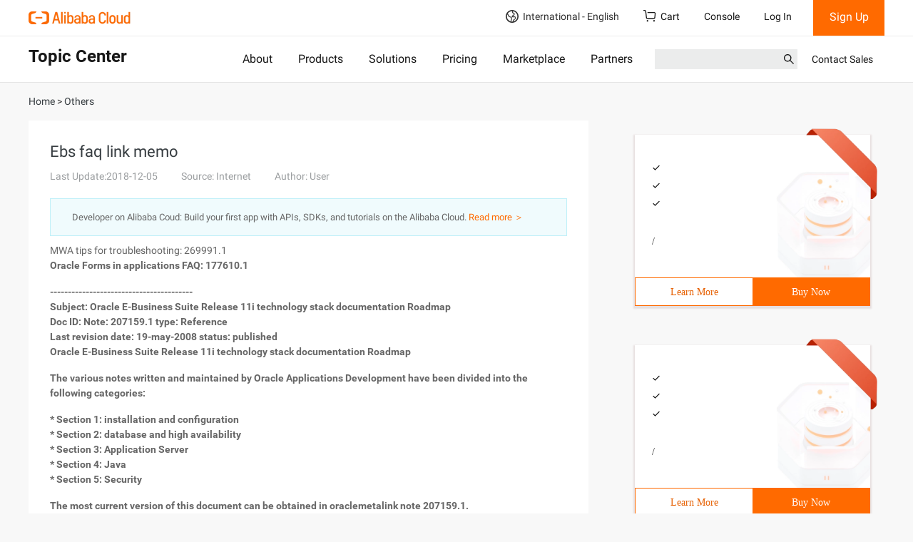

--- FILE ---
content_type: text/html;charset=UTF-8
request_url: https://topic.alibabacloud.com/a/ebs-faq-link-memo_8_8_31978973.html
body_size: 17318
content:
<!DOCTYPE html>
<html lang="en">
<head>
    <meta charset="utf-8">
                <title>Ebs faq link memo</title>
                        <meta name="description" content="MWA tips for troubleshooting: 269991.1

Oracle Forms in applications FAQ: 177610.1----------------------------------------Subject: Oracle E-Business Suite Release 11i technology stack documentation RoadmapDoc ID: Note: 207159.1 type: ReferenceLast">
        <meta name="kloud:supported-langs" content="en,tc,fr,de"/>
    <meta name="spm-id" content="a2c61">
    <meta name="aplus-rhost-v" content="sg.mmstat.com">
    <meta name="aplus-rhost-g" content="sg.mmstat.com/alicloud">
                    <link rel="canonical" href="https://topic.alibabacloud.com/a/ebs-faq-link-memo_8_8_31978973.html" />
            <link rel="shortcut icon" href="//img.alicdn.com/tfs/TB1ugg7M9zqK1RjSZPxXXc4tVXa-32-32.png" />
            <link rel="stylesheet" href="//g.alicdn.com/??alicloud-components/kloud/0.0.3/vendor/bootstrap/css/bootstrap.min.css,aliyun/aliyun-common/0.0.15/css/jqury-ui.css"/>
            <link href="//g.alicdn.com/??alicloud-components/seo-front-assets/0.0.16/css/newzixu-style.min.css" type="text/css" rel="stylesheet">
            <script src="//g.alicdn.com/??alicloud-components/kloud/0.0.1/scripts/vendor/requirejs/require.js,alicloud-components/kloud/0.1.29/vendor/jquery/jquery.min.js,alicloud-components/common/scripts/layout.js"></script>
            <script src="//g.alicdn.com/??aliyun/dblx/0.2.9/requirejs-conflict-release.js,aliyun/dblx/0.2.9/polyfill-es6.js,code/lib/react/16.8.1/umd/react.production.min.js,code/lib/react-dom/16.8.1/umd/react-dom.production.min.js,aliyun/dblx/0.2.9/requirejs-conflict-recover.js"></script>
            <link type="text/css" rel="stylesheet" href="//g.alicdn.com/hmod/alicloud-navigation/0.0.16/index-pc.css">
            <link type="text/css" rel="stylesheet" href="//g.alicdn.com/hmod/ace-alicloud-footer/0.0.24/index-pc.css">
            <link type="text/css" rel="stylesheet" href="//g.alicdn.com/hmod/wb-alicloud-homepage-trial__0-0-17/0.0.3/index-pc.css">
            <style>
                .alicloud-widget-align-vertical>div{padding-top:15px;}
                .alicloud-widget-align-vertical .container{
                        width:100% !important;
                        padding:0;
                }
                .alicloud-widget-align-vertical .container>div{
                        width:100% !important;
                        padding: 0;
                        margin: 15px 0 0;
                }
                .alicloud-widget-align-left{
                    padding-top:25px;
                }
                .alicloud-widget-align-left .container{
                        margin:0 auto;
                        padding:0;
                }

                .alicloud-widget-align-left .wei-item-wrap .col-row, .alicloud-widget-align-left .wei-item-wrap .col-row-20 {
                        padding-left: 10px;
                        padding-right: 10px;
                        margin:0 0 15px;
                }
                .alicloud-widget-align-left .wei-item-wrap .col-row:first-child, .alicloud-widget-align-left .wei-item-wrap .col-row-20:first-child{
                        padding-left: 0;
                }
                .alicloud-widget-align-left .wei-item-wrap .col-row:last-child, .alicloud-widget-align-left .wei-item-wrap .col-row-20:last-child{
                        padding-right: 0
                }
                @media (max-width: 996px){
                     .alicloud-widget-align-left .wei-item-wrap .col-row, .alicloud-widget-align-left .wei-item-wrap .col-row-20 {
                        padding-left:0px;
                        padding-right: 0px;
                    }
                }
            </style>
            <style>
               .container .sidebarlist .alicloud-widget {
                 min-height: 830px;
               }
               @media screen and (max-width: 767px) {
                 .container .sidebarlist .alicloud-widget {
                   min-height: 750px;
                 }
               }
               .carousel-inner .item .col-row,
               .carousel-inner .item .col-row-20 {
                 padding-left: 0;
                 padding-right: 0;
               }
               .carousel .carousel-indicators {
                 position: absolute;
                 bottom: 10px;
                 margin-bottom: 0;
                 text-align: left;
                 left: auto;
                 margin-left: auto;
               }
               .carousel .carousel-indicators li {
                 margin-right: 5px !important;
                 width: 48px;
                 height: 40px;
                 opacity: 0.5;
                 border: none;
                 border-radius: 0;
               }
               .carousel .carousel-indicators li span {
                 background-color: #ebecec;
                 display: block;
                 height: 3px;
                 margin-top: 19px;
               }
               .carousel .carousel-indicators .active {
                 background-color: transparent;
                 opacity: 1;
               }
               .carousel .carousel-indicators .active span {
                 background-color: #ff6a00;
               }
               .wei-item-wrap {
                 clear: both;
               }
               .wei-item-wrap .col-row,
               .wei-item-wrap .col-row-20 {
                 padding-left: 0;
                 padding-right: 0;
               }
               @media (min-width: 1200px) {
                 .carousel .col-row-20,
                 .wei-item-wrap .col-row-20 {
                   width: 20%;
                   float: left;
                 }
               }
              </style>
              <style>
                 .alicloud-resource_topic_recommend_480_140 {
                   max-height: none !important;
                   min-height: 240px;
                   max-width: none !important;
                   margin: 20px;
                   box-shadow: 0 2px 2px 2px #e7dfdf;
                   font-family: PingFangSC-Regular;
                   cursor: default;
                   user-select: none;
                   -moz-user-select: none;
                   -webkit-user-drag: none;
                 }
                 .alicloud-resource_topic_recommend_480_140 .card-area {
                   position: relative;
                   min-height: 200px;
                   width: 100%;
                   padding: 16px 20px;
                   background-size: cover !important;
                   background-repeat: no-repeat !important;
                 }
                 .alicloud-resource_topic_recommend_480_140 .card-area .seo-card-mark {
                   display: inline-block;
                   position: absolute;
                   top: -10px;
                   right: -10px;
                   width: 100px;
                   height: 100px;
                   background: url(https://img.alicdn.com/imgextra/i4/O1CN01reCjvz1syw9orACUP_!!6000000005836-2-tps-144-148.png);
                   background-size: cover !important;
                   background-repeat: no-repeat !important;
                   text-shadow: 1px 1px 1px red;
                 }
                 .alicloud-resource_topic_recommend_480_140 .card-area .seo-card-mark div {
                   position: relative;
                   top: 25px;
                   right: -10px;
                   font-size: 14px;
                   text-align: center;
                   font-family: PingFangSC-Medium;
                   color: #fff;
                   transform: rotate(45deg);
                   -ms-transform: rotate(45deg);
                   -moz-transform: rotate(45deg);
                   -webkit-transform: rotate(45deg);
                   -o-transform: rotate(45deg);
                 }
                 .alicloud-resource_topic_recommend_480_140 .card-area .card-area-title {
                   font-family: Roboto-Medium;
                   font-weight: 700;
                   font-size: 16px;
                   color: #181818;
                 }
                 .alicloud-resource_topic_recommend_480_140 .card-area .card-area-title:hover {
                   color: #ff6a00;
                   text-decoration: none;
                   cursor: pointer;
                 }
                 .alicloud-resource_topic_recommend_480_140 .card-area .card-area-content {
                   font-family: Roboto-Regular;
                   font-size: 12px;
                   color: #181818;
                   margin-top: 15px;
                   margin-bottom: 15px;
                   height: 75px;
                   text-overflow: ellipsis;
                   white-space: nowrap;
                   overflow: hidden;
                 }
                 .alicloud-resource_topic_recommend_480_140 .card-area .card-area-content ul {
                   padding-left: 0;
                 }
                 .alicloud-resource_topic_recommend_480_140 .card-area .card-area-content li {
                   display: block;
                   overflow: hidden;
                 }
                 .alicloud-resource_topic_recommend_480_140
                   .card-area
                   .card-area-content
                   li:before {
                   content: "";
                   display: inline-block;
                   position: relative;
                   width: 20px;
                   height: 20px;
                   top: 5px;
                   margin-right: 5px;
                   background-size: cover !important;
                   background-repeat: no-repeat !important;
                   background: url(https://img.alicdn.com/imgextra/i4/O1CN01aYuPrH1O6wzxylGkl_!!6000000001657-55-tps-200-200.svg);
                 }
                 .alicloud-resource_topic_recommend_480_140 .card-area .card-area-price .nuit {
                   font-family: PingFangSC-Regular;
                   font-size: 14px;
                   color: #ff6a00;
                 }
                 .alicloud-resource_topic_recommend_480_140
                   .card-area
                   .card-area-price
                   .prices-font {
                   font-family: PingFangSC-Medium;
                   font-size: 30px;
                   color: #ff6a00;
                   font-weight: 700;
                 }
                 .alicloud-resource_topic_recommend_480_140
                   .card-area
                   .card-area-price
                   .prices-end {
                   font-family: PingFangSC-Medium;
                   font-size: 14px;
                   color: #ff6a00;
                 }
                 .alicloud-resource_topic_recommend_480_140
                   .card-area
                   .card-area-price
                   .product-unit {
                   font-family: PingFangSC-Regular;
                   font-size: 14px;
                   color: #000;
                 }
                 .alicloud-resource_topic_recommend_480_140 .button-area {
                   display: flex;
                   height: 40px;
                   line-height: 40px;
                   text-align: center;
                   border: 1px solid #ff6a00;
                   font-family: PingFangSC-Regular;
                   cursor: pointer;
                   user-select: none;
                 }
                 .alicloud-resource_topic_recommend_480_140 .button-area a {
                   text-decoration: none;
                 }
                 .alicloud-resource_topic_recommend_480_140 .button-area > :first-child {
                   width: 100%;
                   border: 0;
                   background-color: #fff;
                   color: #e65f00;
                 }
                 .alicloud-resource_topic_recommend_480_140 .button-area > :first-child:hover {
                   background-color: #ebebeb;
                 }
                 .alicloud-resource_topic_recommend_480_140 .button-area > :nth-child(2) {
                   width: 100%;
                   border: 0;
                   background-color: #ff6a00;
                   color: #fff;
                 }
                 .alicloud-resource_topic_recommend_480_140 .button-area > :nth-child(2):hover {
                   background-color: #ff791a;
                 }
                 .alicloud-resource_topic_recommend_480_140 .button-area > :nth-child(2):active {
                   background-color: #e65f00;
                 }
              </style>
    </head>
<body data-spm="500233"><script type="text/javascript">
(function (d) {
var t=d.createElement("script");t.type="text/javascript";t.async=true;t.id="tb-beacon-aplus";
t.setAttribute("exparams","category=&userid=&aplus&yunid=&yunpk=&channel=&cps=");
t.src="//g.alicdn.com/alilog/mlog/aplus_v2.js";
d.getElementsByTagName("head")[0].appendChild(t);
})(document);
</script>

    <div class="alicloud-section hmod-alicloud-navigation" id="J_7365579700" data-uuid="2591571810" data-module-id="7365579700" data-rmc-id="7365579700" data-id="7365579700" data-name="hmod-alicloud-navigation" data-version="0.0.16" data-cfg-id="" data-spm="7365579700">
   <style>
    .hmod-alicloud-navigation .Navigation .SearchBar input {
        font-size: 14px;
        line-height: normal;
        padding-top: 5px;
    }
    .hmod-alicloud-navigation ul {
        margin: 0;
    }
   </style>
  <div
    id="alicloud_navigation"
    data-config='{"logo":{"href":"https://account.alibabacloud.com/login/login.htm","img":"https://img.alicdn.com/imgextra/i1/O1CN014dz0hX1Ce8JK7Hpmf_!!6000000000105-2-tps-286-36.png"},"login":{"text":"Log In","href":"https://account.alibabacloud.com/login/login.htm"},"logout":{"text":"Log Out","href":"https://account-intl.aliyun.com/logout/logout.htm"},"register":{"text":"Sign Up","href":"https://account.alibabacloud.com/register/intl_register.htm"},"freeTrial":{"href":"https://www.alibabacloud.com/free","text":"Free Trial"},"shopCart":{"text":"Cart","href":"https://cart.alibabacloud.com/"},"management":{"href":"https://account-intl.console.aliyun.com","text":"Account Management"},"billing":{"href":"https://usercenter2-intl.aliyun.com/billing/#/account/overview","text":"Billing"},"message":{"text":"Messages","href":"https://notifications-intl.console.aliyun.com/"},"ticket":{"text":"My Tickets","href":"https://workorder-intl.console.aliyun.com/#/ticket/list/"},"external":{"href":"https://www.alibabacloud.com/contact-sales","text":"Contact Sales"},"workbench":{"text":"Console","href":"https://www.alibabacloud.com"},"subscription":{"text":"Subscription","href":"https://www.alibabacloud.com"},"titles":{"special":"International","country":"Country/Site"},"portrait":"https://img.alicdn.com/imgextra/i4/O1CN01qRvVKS1VDY1QWgDoo_!!6000000002619-2-tps-76-76.png","search":{"btnSubmit":"Submit","productTitle":"PRODUCTS","solutionTitle":"SOLUTIONS","keywordTitle":"KEYWORDS","action":"https://www.alibabacloud.com/search"}}'
    data-sites='[{"code":"intl","name":"International","languages":[{"lang":"en","text":"English"}]},{"code":"CN","name":"中国站","languages":[{"lang":"zh","text":"简体中文"}]}]'
    data-catalogs='[{"text":"About","href":"https://www.alibabacloud.com/about"},{"text":"Products","href":"https://www.alibabacloud.com/product"},{"text":"Solutions","href":"https://www.alibabacloud.com/solutions"},{"text":"Pricing","href":"https://www.alibabacloud.com/pricing"},{"text":"Marketplace","href":"https://marketplace.alibabacloud.com/"},{"text":"Partners","href":"https://www.alibabacloud.com/partner/partner_network"}]'
  >
    <nav class="Navigation">
      <div class="Navigation__container Navigation__top">
        <a href="https://account.alibabacloud.com/login/login.htm" target="_self" class="Navigation__logo"><img src="https://img.alicdn.com/imgextra/i1/O1CN014dz0hX1Ce8JK7Hpmf_!!6000000000105-2-tps-286-36.png" alt="logo" /></a>
        <div class="Navigation__mobile">
          <svg t="1638438588139" viewBox="0 0 1024 1024" version="1.1" xmlns="http://www.w3.org/2000/svg" p-id="5135" class="Icons__Search"><path d="M909.6 854.5L649.9 594.8C690.2 542.7 712 479 712 412c0-80.2-31.3-155.4-87.9-212.1-56.6-56.7-132-87.9-212.1-87.9s-155.5 31.3-212.1 87.9C143.2 256.5 112 331.8 112 412c0 80.1 31.3 155.5 87.9 212.1C256.5 680.8 331.8 712 412 712c67 0 130.6-21.8 182.7-62l259.7 259.6c3.2 3.2 8.4 3.2 11.6 0l43.6-43.5c3.2-3.2 3.2-8.4 0-11.6zM570.4 570.4C528 612.7 471.8 636 412 636s-116-23.3-158.4-65.6C211.3 528 188 471.8 188 412s23.3-116.1 65.6-158.4C296 211.3 352.2 188 412 188s116.1 23.2 158.4 65.6S636 352.2 636 412s-23.3 116.1-65.6 158.4z" p-id="5136" fill="currentColor"></path></svg>
          <svg t="1638438078622" viewBox="0 0 1024 1024" version="1.1" xmlns="http://www.w3.org/2000/svg" p-id="3499" class="Icons__Me"><path d="M651.35 570.164c70.724-45.652 117.549-125.149 117.549-215.588 0-141.619-114.806-256.424-256.425-256.424-141.619 0-256.424 114.805-256.424 256.424 0 90.688 47.079 170.379 118.129 215.971-150.69 53.654-261.205 191.995-274.264 357.747h64.183c15.778-177.399 157.756-312.373 338.533-317.5 3.268 0.123 6.545 0.206 9.843 0.206 3.564 0 7.106-0.093 10.635-0.236 181.192 4.717 323.6 139.845 339.402 317.53h64.184c-13.091-166.148-124.104-304.752-275.345-358.13zM320.063 354.576c0-106.266 86.146-192.412 192.411-192.412s192.412 86.146 192.412 192.412c0 102.905-80.785 186.941-182.395 192.153a425.194 425.194 0 0 0-9.187-0.104c-3.455 0-6.899 0.043-10.334 0.127-101.85-4.954-182.907-89.097-182.907-192.176z" p-id="3500" fill="currentColor"></path></svg>
          <svg t="1638438813295" viewBox="0 0 1024 1024" version="1.1" xmlns="http://www.w3.org/2000/svg" p-id="6629" class="Icons__Menus"><path d="M124.56604 259.591293l0 84.975347 764.78119 0 0-84.975347L124.56604 259.591293zM124.56604 557.00603l764.78119 0 0-84.97637L124.56604 472.02966 124.56604 557.00603zM124.56604 769.44542l764.78119 0 0-84.97637L124.56604 684.46905 124.56604 769.44542z" p-id="6630" fill="currentColor"></path></svg>
        </div>
        <div class="Navigation__func">
          <div class="Sites site--false">
            <span class="Sites__current">
              <svg t="1629883280464" xmlns="http://www.w3.org/2000/svg" class="Icons__Earth Sites__site--icon" viewBox="0 0 1024 1024" version="1.1" p-id="12574"><path d="M512 0C230.4 0 0 230.4 0 512s230.4 512 512 512 512-230.4 512-512-230.4-512-512-512zM96 512c0-57.6 12.8-108.8 32-160 19.2 25.6 32 57.6 44.8 83.2 6.4 19.2 19.2 38.4 25.6 51.2 44.8 64 115.2 96 172.8 108.8 12.8 6.4 44.8 19.2 51.2 25.6 32 76.8-12.8 198.4-44.8 288-166.4-64-281.6-217.6-281.6-396.8z m345.6 409.6c38.4-102.4 83.2-230.4 44.8-326.4-12.8-32-51.2-44.8-96-64C345.6 512 288 492.8 256 441.6c-6.4-6.4-12.8-19.2-19.2-38.4-19.2-38.4-38.4-89.6-70.4-121.6C236.8 172.8 364.8 96 512 96h12.8c-19.2 19.2-25.6 51.2-19.2 89.6 19.2 76.8 76.8 89.6 108.8 96 6.4 0 19.2 6.4 19.2 6.4 12.8 19.2 12.8 25.6 12.8 38.4 0 19.2-19.2 57.6-128 121.6-32 12.8-44.8 44.8-38.4 70.4 0 19.2 12.8 51.2 70.4 64 25.6 6.4 51.2 0 83.2 0 25.6 0 44.8-6.4 64 0 19.2 6.4 44.8 6.4 51.2 19.2 6.4 6.4 6.4 19.2 0 38.4-12.8 38.4-25.6 51.2-83.2 96l-25.6 12.8c-70.4 57.6-83.2 134.4-83.2 179.2H512c-25.6 0-44.8 0-70.4-6.4z m185.6-12.8c0-32 12.8-76.8 57.6-108.8l12.8-12.8c57.6-44.8 89.6-70.4 108.8-128 12.8-38.4 12.8-70.4-6.4-96-19.2-38.4-64-44.8-96-51.2-25.6-6.4-57.6 0-83.2 0-19.2 0-44.8 6.4-57.6 0h-12.8c102.4-57.6 160-115.2 166.4-172.8 6.4-25.6 0-57.6-32-96-19.2-19.2-38.4-25.6-57.6-25.6-25.6-12.8-44.8-12.8-51.2-51.2-6.4-19.2-6.4-25.6 32-51.2 0 0 6.4-6.4 12.8-6.4 172.8 44.8 307.2 211.2 307.2 403.2s-128 345.6-300.8 396.8z" p-id="12575" fill="currentColor" ></path></svg>
              International - English
              <svg t="1638451603354" class="Icons__Arrow" viewBox="0 0 1024 1024" version="1.1" xmlns="http://www.w3.org/2000/svg" p-id="2631"><path d="M483.029333 286.165333l30.165334-30.208 415.957333 415.829334c16.426667 16.426667 16.64 43.648 0 60.288a42.538667 42.538667 0 0 1-60.330667 0.042666L513.28 376.746667l-355.242667 355.413333a42.496 42.496 0 0 1-60.288 0 42.837333 42.837333 0 0 1-0.085333-60.330667l383.701333-383.872 1.706667-1.749333z" p-id="2632" fill="currentColor"></path></svg>
            </span>
            <div class="Sites__menus menu--false">
              <div class="Sites__menus__container">
                <div>
                  <p>International</p>
                  <ul class="Sites__special">
                    <li class="selected">
                      <span data-code="intl" data-lang="en">English</span>
                    </li>
                  </ul>
                </div>
                <div>
                  <p>Country/Site</p>
                  <ul class="Sites__countries">
                    <li class="">
                      <span data-code="CN" data-lang="zh">中国站 - 简体中文</span>
                    </li>
                  </ul>
                </div>
              </div>
            </div>
          </div>
          <a class="ShopCart" href="https://cart.alibabacloud.com/" target="_blank">
            <svg class="Icons__ShopCart" viewBox="0 0 18 17" version="1.1" xmlns="http://www.w3.org/2000/svg"><g id="PC端" stroke="none" stroke-width="1" fill-rule="evenodd" fill="currentColor"> <path d="M16.8051823,3.74213635 C16.4247718,3.25624879 15.8428509,2.97198899 15.2263686,2.97090908 L6.274728,2.97090908 C5.91085069,2.97090908 5.61164351,3.2753409 5.61164353,3.64627271 C5.61164353,4.01677271 5.91085069,4.32120453 6.274728,4.32120453 L15.2285243,4.32120453 C15.4333131,4.32120453 15.6299103,4.41706817 15.7618374,4.58763636 C15.8933333,4.75820455 15.9394647,4.97756818 15.8829861,5.22456818 L15.2975058,10.7622045 C15.2351126,11.07892 14.9571602,11.3067787 14.6348524,11.3054318 L5.66208623,11.3054318 C5.34434028,11.3054318 5.06410302,11.0774318 4.99900174,10.7812045 L3.91038772,1.62795453 C3.71335938,0.686159077 2.88299479,0 1.93794849,0 L0.66265335,0 C0.299207169,0 0,0.313068168 0,0.686159077 C0,1.05881818 0.299207169,1.3610909 0.66265335,1.3610909 L1.93794849,1.3610909 C2.25569444,1.3610909 2.5359317,1.5890909 2.60103299,1.88531818 L3.69007813,11.039 C3.88667535,11.9803636 4.7166088,12.6669545 5.66208623,12.6669545 L14.6326968,12.6669545 C15.5755874,12.6669545 16.3891377,12.0105909 16.6128964,11.02 L17.1983767,5.48236364 C17.3306346,4.87259243 17.186678,4.23545931 16.8051823,3.74213635 Z M13.7962963,15.2112273 C13.7882392,15.6279135 14.0055762,16.0164478 14.3645827,16.2271554 C14.7235892,16.4378629 15.1682424,16.4378629 15.5272489,16.2271554 C15.8862554,16.0164478 16.1035924,15.6279135 16.0955353,15.2112273 C16.0834071,14.5839929 15.5722742,14.0818679 14.9459158,14.0818679 C14.3195574,14.0818679 13.8084245,14.5839929 13.7962963,15.2112273 L13.7962963,15.2112273 Z M4.59890915,15.2112273 C4.59085208,15.6279135 4.80818909,16.0164478 5.16719556,16.2271554 C5.52620203,16.4378629 5.97085526,16.4378629 6.32986173,16.2271554 C6.68886821,16.0164478 6.90620521,15.6279135 6.89814814,15.2112273 C6.8860199,14.5839929 6.37488703,14.0818679 5.74852865,14.0818679 C5.12217026,14.0818679 4.61103739,14.5839929 4.59890915,15.2112273 L4.59890915,15.2112273 Z" id="icon_购物车" ></path></g></svg>
            Cart
          </a>
          <a href="https://www.alibabacloud.com" target="_blank" class="Navigation__console">Console</a>
          <div class="Account--unlogon"><a href="https://account.alibabacloud.com/login/login.htm?oauth_callback=https%3A%2F%2Ftopic.alibabacloud.com" target="_blank" class="Account__login">Log In</a><a href="https://account.alibabacloud.com/register/intl_register.htm?oauth_callback=https%3A%2F%2Ftopic.alibabacloud.com" target="_blank" class="Account__register">Sign Up</a></div>
        </div>
      </div>
      <div class="Navigation__line"></div>
      <div class="Navigation__container Navigation__catalog">
        <h2 class="Navigation__catalog__title">Topic Center</h2>
        <ul class="Catalog">
          <li><a href="https://www.alibabacloud.com/about">About</a></li>
          <li><a href="https://www.alibabacloud.com/product">Products</a></li>
          <li><a href="https://www.alibabacloud.com/solutions">Solutions</a></li>
          <li><a href="https://www.alibabacloud.com/pricing">Pricing</a></li>
          <li><a href="https://marketplace.alibabacloud.com/">Marketplace</a></li>
          <li><a href="https://www.alibabacloud.com/partner/partner_network">Partners</a></li>
        </ul>
        <div class="Navigation__catalog_func">
          <a class="Navigation__catalog__external" href="https://www.alibabacloud.com/contact-sales">Contact Sales</a>
          <form class="SearchBar" method="get" action="https://www.alibabacloud.com/search">
            <div class="SearchBar__input">
              <input value="" />
              <input name="k" type="hidden" value="" />
              <svg t="1638438588139" viewBox="0 0 1024 1024" version="1.1" xmlns="http://www.w3.org/2000/svg" p-id="5135" class="Icons__Search SearchBar__icon__search"><path d="M909.6 854.5L649.9 594.8C690.2 542.7 712 479 712 412c0-80.2-31.3-155.4-87.9-212.1-56.6-56.7-132-87.9-212.1-87.9s-155.5 31.3-212.1 87.9C143.2 256.5 112 331.8 112 412c0 80.1 31.3 155.5 87.9 212.1C256.5 680.8 331.8 712 412 712c67 0 130.6-21.8 182.7-62l259.7 259.6c3.2 3.2 8.4 3.2 11.6 0l43.6-43.5c3.2-3.2 3.2-8.4 0-11.6zM570.4 570.4C528 612.7 471.8 636 412 636s-116-23.3-158.4-65.6C211.3 528 188 471.8 188 412s23.3-116.1 65.6-158.4C296 211.3 352.2 188 412 188s116.1 23.2 158.4 65.6S636 352.2 636 412s-23.3 116.1-65.6 158.4z" p-id="5136" fill="currentColor"></path></svg>
              <button type="submit" class="SearchBar__btn-search">Submit</button>
            </div>
            <ul class="SearchBar__result"></ul>
          </form>
        </div>
      </div>
    </nav>
  </div>
</div>
<!--页头-->
<div class="page_header"  data-spm="200002">
    <div class="container">
        <p class="bread_line">
            <a href="//topic.alibabacloud.com/"><span>Home</span></a> >
                            <a href="//topic.alibabacloud.com/c/others_8_1"><span>Others</span></a>
                    </p>
    </div>
</div>
<!--页面主体-->
<div class="container" data-spm="200003">
    <div class="row">
        <div class="col-md-8 seo-section seo-section-article">
            <div class="des_txt">
                <h1 class="article-title">Ebs faq link memo</h1>
                <div class="article-summary">
                    <div class="article-summary-source">
                        <time>Last Update:2018-12-05</time>
                        <span>Source: Internet</span>
                        <address>Author: User</address>
                    </div>
                                                        </div>
                <div class="des_txt_footer">
                    Developer on Alibaba Coud:  Build your first app with APIs, SDKs, and tutorials  on the Alibaba Cloud. <a href="https://developer.alibabacloud.com" target="_blank">Read more ＞</a>
    </div>
                <div class="des_txt_content">MWA tips for troubleshooting: 269991.1 
<br /> 
<b>Oracle Forms in applications FAQ: 177610.1<p></p><p>----------------------------------------<br />Subject: Oracle E-Business Suite Release 11i technology stack documentation Roadmap<br />Doc ID: Note: 207159.1 type: Reference<br />Last revision date: 19-may-2008 status: published<br />Oracle E-Business Suite Release 11i technology stack documentation Roadmap</p><p>The various notes written and maintained by Oracle Applications Development have been divided into the following categories:</p><p>* Section 1: installation and configuration<br />* Section 2: database and high availability<br />* Section 3: Application Server<br />* Section 4: Java<br />* Section 5: Security</p><p>The most current version of this document can be obtained in oraclemetalink note 207159.1.</p><p>There is a change log at the end of this document.<br />Section 1: installation and configuration</p><p>* Note 165195.1, using AutoConfig to Manage System deployments with Oracle Applications 11i<br />* Note 218089.1, frequently asked questions about using AutoConfig with Oracle Applications release 11i<br />* Note 217368.1, advanced deployments and topologies for enterprise deployments of E-Business Suite 11i<br />* Note 230672.1, cloning Oracle Applications release 11i with rapid clone<br />* Note 216664.1, frequently asked questions about cloning Oracle Applications 11i<br />* Note 240744.1, technology validation utility for Oracle Applications release 11.5.9<br />* Note 403311.1, United States &amp; Canada 2007 Daylight Saving Time (DST) compliance for Oracle E-Business Suite<br />* Note 458452.1, complying with Daylight Saving Time (DST) and Time Zone Rule Changes in E-Business Suite 11i<br />* Note 465915.1, using Oracle Vm with Oracle E-Business Suite Release 11i or release 12</p><p>Section 2: database and high availability<br />General</p><p>* Note 285267.1, Oracle E-Business Suite Release 11i and database FAQ<br />* Note 216205.1, database initialization parameters and configuration for Oracle Applications 11i<br />* Note 351646.1, tracing ing Oracle E-Business Suite Release 11i with 10g Database on raw Devices<br />* Note 343917.1, frequently asked questions: using Oracle applications with an x86-64 database server &quot;,<br />* Note 311717.1, frequently asked questions: using Oracle applications with an itanium Database Server<br />* Note 332977.1, using Oracle applications with an HP OpenVMS Alpha Database Server</p><p>Real Application Clusters &amp; Automated Storage Management</p><p>* Note 362135.1, tracing ing Oracle E-Business Suite Release 11i with 10g release2 RAC and ASM<br />* Note 312731.1, grouping ing Oracle Applications release 11i with 10g Real Application Clusters and 10g Automatic Storage Management<br />* Note 279956.1, Oracle E-Business Suite Release 11i with 9i RAC (installation and configuration using AutoConfig)<br />* Note 341437.1, business continuity for Oracle Applications release 11i using Oracle Real Application Clusters and physical standby Database<br />* Note 294652.1, configuration of forms/self-service for Oracle E-Business Suite 11i RAC environments (load balancing and load direction)</p><p>Export/Import</p><p>* Note 204015.1, export/import process for Oracle Applications release 11i database instances using Oracle8i Enterprise Edition<br />* Note 230627.1, export/import process for Oracle Applications release 11i database instances using Oracle9i Enterprise Edition<br />* Note 331221.1, export/import process for Oracle Applications release 11i database instances using Oracle10g Enterprise Edition<br />* Note 362205.1, export/import process for Oracle Applications release 11i database instances using Oracle Database 10g Release 2</p><p>Interoperability notes</p><p>* Note 216550.1, interoperability notes Oracle Applications release 11i with Oracle9i Release 2 (9.2.0)<br />* Note 282038.1, interoperability notes Oracle Applications release 11i with Oracle Database 10g Release 1 (10.1.0)<br />* Note 362202.1, interoperability notes Oracle Applications release 11i with Oracle Database 10g (10.1.0.4)<br />* Note 362203.1, interoperability notes Oracle Applications release 11i with Oracle Database 10g Release 2 (10.2.0)<br />* Note 452783.1, interoperability notes-Oracle E-Business Suite Release 11i with Oracle Database 11g Release 1 (11.1.0)</p><p>Split configurations</p><p>* Note 304489.1, using Oracle applications with a split configuration database tier on Oracle9i Release 2<br />* Note 356839.1, using Oracle applications with a split configuration database tier on Oracle 10g Release 1<br />* Note 369693.1, using Oracle applications with a split configuration database tier on Oracle 10g Release 2</p><p>Section 3: Application Server<br />General</p><p>* Note 186981.1, Oracle Application Server with Oracle E-Business Suite Release 11i Frequently Asked Questions<br />* Note 223927.1, Oracle Application Server integration with Oracle E-Business Suite: Statement of direction<br />* Note 233428.1, sharing the application tier File System in Oracle E-Business suite11i<br />* Note 242480.1, using a staged applications system to reduce patching downtime<br />* Note 225165.1, Oracle Applications 11i patching best practices and switching downtime<br />* Note 125767.1, upgrading developer 6i with Oracle Applications 11i<br />* Note 164317.1, upgrading oracle JDBC drivers with Oracle E-Business Suite 11i<br />* Note 201340.1, using forms listener servlet with Oracle Applications 11i<br />* Note 181244.1, inserting ing an X Display Server for applications on UNIX platforms<br />* Note 146468.1, installing Oracle9i Application Server with Oracle Applications 11i<br />* Note 254618.1, HTTP server patches certified to be used with E-Business Suite 11i</p><p>External integrations</p><p>* Note 233436.1, installing Oracle Application Server 10g with Oracle E-Business Suite Release 11i<br />* Note 261914.1, integrating Oracle E-Business Suite Release 11i with Oracle Internet Directory and Oracle Single Sign-on<br />* Note 295606.1, Oracle Application Server 10g with Oracle E-Business Suite Release 11i troubleshooting guide<br />* Note 216208.1, Oracle9i Application Server (9iAS) with Oracle E-Business Suite Release 11i troubleshooting<br />* Note 313418.1, using Discoverer 10g with Oracle Applications 11i<br />* Note 305918.1, using Oracle Portal 10g with Oracle E-Business Suite 11i<br />* Note 306653.1, installing and inserting ing Oracle Application Server Web Cache with Oracle E-Business Suite 11i</p><p>Obsolete (desupported deployments)</p><p>* Note 146469.1, processing ing Oracle Applications with Oracle Portal<br />* Note 150832.1, implementing Oracle Applications synchronization with LDAP<br />* Note 139516.1, discoverer 4I with Oracle Applications 11i<br />* Note 257798.1, using Discoverer 10g (9.0.4) with Oracle Applications 11i</p><p>Section 4: Java</p><p>* Note 300482.1, Overview of using Java with Oracle E-Business Suite Release 11i<br />* Note 124606.1, upgrading Oracle JInitiator with Oracle Applications 11i<br />* Note 285218.1, recommended browsers for Oracle Applications 11i<br />* Note 290807.1, deploying Sun JRE (native plug-in) for Windows clients in Oracle E-Business Suite 11i</p><p>Section 5: Security</p></b> 
<p><b>* Note 189367.1, best practices for securing Oracle E-Business Suite<br />* Note 287176.1, Oracle E-Business Suite 11i configuration in a DMZ<br />* Note 123718.1, A Guide to understanding and implementing SSL with Oracle Applications 11i<br />* Note 340178.1, enabling SSL with Oracle Application Server 10g and the E-Business Suite<br />* Note 234599.1, enabling Oracle Label Security in Oracle E-Business Suite<br />* Note 391248.1, encrypting EBS 11i network traffic using advanced security option/advanced networking Option<br />* Note 403294.1, using transparent data encryption with the E-Business Suite<br />* Note 428503.1, integrating Oracle E-Business Suite Release 11i with Oracle Database Vault 10.2.0.3</b><br />        <br /></p> 
<table width="98%"> 
 <tbody> 
  <tr> 
   <td width="100%">  <br /> 
    <table width="98%"> 
     <tbody> 
      <tr> 
       <td colspan="3" width="100%"><br /> 
        <table width="80%"> 
         <tbody> 
          <tr> 
           <td><strong></strong></td> 
          </tr> 
         </tbody> 
        </table><p></p></td> 
      </tr> 
     </tbody> 
    </table> <p></p> </td> 
  </tr> 
 </tbody> 
</table> 
<p><br />        <br /></p> 
<table width="98%"> 
 <tbody> 
  <tr> 
   <td width="100%">  <br /> 
    <table width="98%"> 
     <tbody> 
      <tr> 
       <td colspan="3" width="100%"><br /> 
        <table width="80%"> 
         <tbody> 
          <tr> 
           <td colspan="4"></td> 
          </tr> 
         </tbody> 
        </table><p></p></td> 
      </tr> 
     </tbody> 
    </table> <p></p> </td> 
  </tr> 
 </tbody> 
</table> 
<p></p></div>
                <div class="des_txt_footer">
                    <p>This article is an English version of an article which is originally in the Chinese language on aliyun.com and is provided for information purposes only. This website makes no representation or warranty of any kind, either expressed or implied, as to the accuracy, completeness ownership or
reliability of the article or any translations thereof. If you have any concerns or complaints relating to the article, please send an email, providing a detailed description of the concern or
complaint, to info-contact@alibabacloud.com. A staff member will contact you within 5 working days. Once verified, infringing content will be removed immediately.</p>
                </div>
            </div>

                                                                    </div>
        <div class="col-md-4">
            <div class="row sidebarlist">
                <div class="col-md-12">
                                        <div class="alicloud-widget  alicloud-widget-align-vertical" id="J_8474942210" data-spm="8474942210" data-component-name="hmod-alicloud-content-render" data-device="pc" data-component-version="" data-source-id="10" data-rawdata='"{\"countLine\":1,\"count\":3,\"align\":\"vertical\"}"'>
                        <div data-name="alicloud-content-render-index-pc">
  <div>
    <div class="wei-item-wrap" data-carousel-index="0">
      <div class="container">
        <div class="col-lg-12 col-md-12 col-sm-12">
          <div data-name="resource_topic_recommend_480_140-index-pc">
            <div data-spm="10_2021111214144600001V7_2021111110435600001V1_2">
              <div class="alicloud-resource_topic_recommend_480_140">
                <div
                  class="card-area"
                  style="
                    background: url('https://img.alicdn.com/imgextra/i1/O1CN01v8JMbc1qr25VOfxah_!!6000000005548-2-tps-740-438.png');
                  "
                >
                  <div class="seo-card-mark"><div></div></div>
                  <a
                    href="https://www.alibabacloud.com/campaign/storage_prom_fy2209"
                    target="_blank"
                    class="card-area-title"
                  ></a>
                  <div class="card-area-content">
                    <ul>
                      <li></li>
                      <li></li>
                      <li></li>
                    </ul>
                  </div>
                  <div class="card-area-price" style="opacity: 1">
                    <span class="nuit"></span><span class="prices-font"></span
                    ><span class="prices-end"></span><span>&nbsp;/</span
                    ><span class="product-unit"></span>
                  </div>
                </div>
                <div class="button-area">
                  <a
                    href="https://www.alibabacloud.com/campaign/storage_prom_fy2209"
                    target="_blank"
                    >Learn More</a
                  ><a
                    href="https://common-buy-intl.alibabacloud.com/package?&amp;planCode=package_osspackage_intl"
                    target="_blank"
                    >Buy Now</a
                  >
                </div>
              </div>
            </div>
          </div>
        </div>
        <div class="col-lg-12 col-md-12 col-sm-12">
          <div data-name="resource_topic_recommend_480_140-index-pc">
            <div data-spm="10_2021111214144600001V7_2021111110435600001V1_2">
              <div class="alicloud-resource_topic_recommend_480_140">
                <div
                  class="card-area"
                  style="
                    background: url('https://img.alicdn.com/imgextra/i1/O1CN01v8JMbc1qr25VOfxah_!!6000000005548-2-tps-740-438.png');
                  "
                >
                  <div class="seo-card-mark"><div></div></div>
                  <a
                    href="https://www.alibabacloud.com/campaign/storage_prom_fy2209"
                    target="_blank"
                    class="card-area-title"
                  ></a>
                  <div class="card-area-content">
                    <ul>
                      <li></li>
                      <li></li>
                      <li></li>
                    </ul>
                  </div>
                  <div class="card-area-price" style="opacity: 1">
                    <span class="nuit"></span><span class="prices-font"></span
                    ><span class="prices-end"></span><span>&nbsp;/</span
                    ><span class="product-unit"></span>
                  </div>
                </div>
                <div class="button-area">
                  <a
                    href="https://www.alibabacloud.com/campaign/storage_prom_fy2209"
                    target="_blank"
                    >Learn More</a
                  ><a
                    href="https://common-buy-intl.alibabacloud.com/package?&amp;planCode=package_osspackage_intl"
                    target="_blank"
                    >Buy Now</a
                  >
                </div>
              </div>
            </div>
          </div>
        </div>
        <div class="col-lg-12 col-md-12 col-sm-12">
          <div data-name="resource_topic_recommend_480_140-index-pc">
            <div data-spm="10_2021111214144600001V7_2021111110435600001V1_2">
              <div class="alicloud-resource_topic_recommend_480_140">
                <div
                  class="card-area"
                  style="
                    background: url('https://img.alicdn.com/imgextra/i1/O1CN01v8JMbc1qr25VOfxah_!!6000000005548-2-tps-740-438.png');
                  "
                >
                  <div class="seo-card-mark"><div></div></div>
                  <a
                    href="https://www.alibabacloud.com/campaign/storage_prom_fy2209"
                    target="_blank"
                    class="card-area-title"
                  ></a>
                  <div class="card-area-content">
                    <ul>
                      <li></li>
                      <li></li>
                      <li></li>
                    </ul>
                  </div>
                  <div class="card-area-price" style="opacity: 1">
                    <span class="nuit"></span><span class="prices-font"></span
                    ><span class="prices-end"></span><span>&nbsp;/</span
                    ><span class="product-unit"></span>
                  </div>
                </div>
                <div class="button-area">
                  <a
                    href="https://www.alibabacloud.com/campaign/storage_prom_fy2209"
                    target="_blank"
                    >Learn More</a
                  ><a
                    href="https://common-buy-intl.alibabacloud.com/package?&amp;planCode=package_osspackage_intl"
                    target="_blank"
                    >Buy Now</a
                  >
                </div>
              </div>
            </div>
          </div>
        </div>
      </div>
    </div>
  </div>
</div>

                    </div>
                </div>
                <div class="col-md-12 ">
    <div class="seo-contactus">
                    <h3><i class="contacticon"></i>Contact Us</h3>
            <p>The content source of this page is from Internet, which doesn't represent Alibaba Cloud's opinion;
                products and services mentioned on that page don't have any relationship with Alibaba Cloud. If the
                content of the page makes you feel confusing, please write us an email, we will handle the problem
                within 5 days after receiving your email.</p>
            <p>
                If you find any instances of plagiarism from the community, please send an email to:
                <span class="content-email"><a
                        href="mailto:info-contact@alibabacloud.com">info-contact@alibabacloud.com</a></span>
                and provide relevant evidence. A staff member will contact you within 5 working days.
            </p>
            </div>
</div>
                <div class="col-md-12">
                </div>
            </div>
        </div>
    </div>
    
</div>
    <link href="//g.alicdn.com/hmod/wb-alicloud-homepage-trial__0-0-17/0.0.3/index-pc.css" rel="stylesheet">
<div class="alicloud-section hmod-wb-alicloud-homepage-trial__0-0-17" id="J_2886971040" data-uuid="7737136220" data-module-id="2886971040" data-rmc-id="2886971040" data-id="2886971040" data-name="hmod-wb-alicloud-homepage-trial__0-0-17" data-version="0.0.3" data-cfg-id="" data-spm="2886971040">
  <div class="module-wrap J_tb_lazyload" data-floor-name="首页免费试用底部通栏" data-trialid="" data-bg-original="" data-toggle="lazy-loading">
    <div class="module">
      <div class="container">
        <div class="main">
          <div class="col-lg-6">
            <div class="leftContent" data-spm-anchor-id="a2c61.500233.2886971040.i0.4191750bey344Y">
              <h2 class="text-xxl">A Free Trial That Lets You Build Big!</h2>
              <p class="text-md"> Start building with 50+ products and up to 12 months usage for Elastic Compute Service </p>
              <div class="btnBox clearfix">
                <a href="https://www.alibabacloud.com/free" class="leftBtn btn text-md" target="_blank" >Get Started for Free</a>
              </div>
            </div>
          </div>
          <div class="col-lg-6">
            <div class="rightContent">
              <ul>
                <li>
                  <h4 class="text-base">Sales Support</h4>
                  <p class="text-sm">
                    <span class="text-sm">1 on 1 presale consultation</span>
                  </p>
                  <div class="btnBox">
                    <a href="https://h5-global.alimebot.aliexpress.com/intl/index.htm?from=PD0tknQCzA" target="_blank" class="text-sm" >Chat</a>
                    <a href="https://www.alibabacloud.com/contact-sales" target="_blank" class="text-sm" >Contact Sales</a>
                  </div>
                </li>
                <li>
                  <h4 class="text-base">After-Sales Support</h4>
                  <p class="text-sm">
                    <span class="text-sm">24/7 Technical Support</span>
                    <span class="text-sm">6 Free Tickets per Quarter</span>
                    <span class="text-sm">Faster Response</span>
                  </p>
                  <div class="btnBox">
                    <a href="https://workorder-intl.console.aliyun.com/console.htm#/ticket/createIndex" target="_blank" class="text-sm" >Open a Ticket</a>
                  </div>
                </li>
                <li>
                  <h4 class="text-base"></h4>
                  <p class="text-sm"> Alibaba Cloud offers highly flexible support services tailored to meet your exact needs. </p>
                  <div class="btnBox">
                    <a href="https://www.alibabacloud.com/campaign/upgraded-service" target="_blank" class="text-sm" >Learn More</a>
                  </div>
                </li>
              </ul>
            </div>
          </div>
        </div>
      </div>
    </div>
  </div>
</div>
<script src="//g.alicdn.com/hmod/wb-alicloud-homepage-trial__0-0-17/0.0.3/index-pc.js"></script>

        <div class="alicloud-section hmod-ace-alicloud-footer" id="J_9135018350" data-uuid="4657534130" data-module-id="9135018350" data-rmc-id="9135018350" data-id="9135018350" data-name="hmod-ace-alicloud-footer" data-version="0.0.24" data-cfg-id="" data-spm="9135018350">
  <link rel="stylesheet" href="//at.alicdn.com/t/font_3141299_yukax07ubrs.css" />
  <div class="alicloud-assets-footer">
    <div class="module">
      <div class="links" id="links">
        <div class="container">
          <div class="row">
            <div class="col-md-2 follow-us-w">
              <p style="height: 32px; overflow: hidden"><img data-original="https://img.alicdn.com/tfs/TB1MyartET1gK0jSZFrXXcNCXXa-318-40.png" src="https://img.alicdn.com/tfs/TB1MyartET1gK0jSZFrXXcNCXXa-318-40.png" data-toggle="lazy-loading" class="footer-logo" alt="Alibaba Cloud" /></p>
              <p class="follow-us-info">A comprehensive suite of global cloud computing services to power your business</p>
              <ul class="clearfix reset follow-links">
                <li class="pull-left">
                  <a href="https://www.facebook.com/alibabacloud/" rel="nofollow" target="_self" title="Facebook"><span aria-hidden="true" class="k-iconfont iconfont icon-facebook1"></span></a>
                </li>
                <li class="pull-left">
                  <a href="https://www.linkedin.com/company/alibabacloudtech" rel="nofollow" target="_self" title="Linkedin"><span aria-hidden="true" class="k-iconfont iconfont icon-linkedin1"></span></a>
                </li>
                <li class="pull-left">
                  <a href="//www.twitter.com/alibaba_cloud" rel="nofollow" target="_self" title="Twitter"><span aria-hidden="true" class="k-iconfont iconfont icon-twitter1"></span></a>
                </li>
                <li class="pull-left">
                  <a href="https://www.youtube.com/channel/UCipPA-ZHX6UYGH_Iyti1-Jw" rel="nofollow" target="_self" title="YouTube"><span aria-hidden="true" class="k-iconfont iconfont icon-youtube1"></span></a>
                </li>
                <li class="pull-left">
                  <a href="https://www.tiktok.com/@alibaba__cloud?lang=zh-Hant-TW" rel="nofollow" target="_self" title="TikTok"><span aria-hidden="true" class="k-iconfont iconfont icon-douyin"></span></a>
                </li>
              </ul>
              <div class="payment-logos">
                <p class="text-sm">Payment Methods We Support</p>
                <ul>
                  <li><img src="https://img.alicdn.com/tfs/TB1_z9xtqL7gK0jSZFBXXXZZpXa-80-80.png" alt="" /></li>

                  <li><img src="https://img.alicdn.com/tfs/TB1oPiCtET1gK0jSZFhXXaAtVXa-80-80.png" alt="" /></li>

                  <li><img src="https://img.alicdn.com/tfs/TB1HcqCtxn1gK0jSZKPXXXvUXXa-80-80.png" alt="" /></li>

                  <li><img src="https://img.alicdn.com/tfs/TB1CIiBtuL2gK0jSZPhXXahvXXa-80-80.png" alt="" /></li>

                  <li><img src="https://img.alicdn.com/tfs/TB1FHWcB7P2gK0jSZPxXXacQpXa-130-36.png" alt="rupay" /></li>

                  <li><img src="https://img.alicdn.com/tfs/TB1AveGtAT2gK0jSZFkXXcIQFXa-80-80.png" alt="" /></li>

                  <li><img src="https://img.alicdn.com/tfs/TB1oIeDtAL0gK0jSZFAXXcA9pXa-80-80.png" alt="" /></li>

                  <li><img src="https://img.alicdn.com/tfs/TB1XZCiBYj1gK0jSZFuXXcrHpXa-114-32.png" alt="upi" /></li>
                </ul>
              </div>
            </div>

            <dl class="col-md-2">
              <dt class="bold">
                <span>About</span>
                <a href="javascript:;" class="text-black">
                  <span>About</span>
                  <span class="fa fa-angle-right closed"></span>
                  <span class="fa fa-angle-down opened"></span>
                  <span class="glyphicon glyphicon-menu-right closed"></span>
                  <span class="glyphicon glyphicon-menu-down opened"></span>
                </a>
              </dt>

              <dd class="text-sm">
                <a href="https://www.alibabacloud.com/about" rel="follow" target="_self">About Alibaba Cloud</a>
              </dd>

              <dd class="text-sm">
                <a href="https://www.alibabacloud.com/pricing" rel="follow" target="_self">Pricing Models</a>
              </dd>

              <dd class="text-sm">
                <a href="https://www.alibabacloud.com/product" rel="follow" target="_self">Products</a>
              </dd>

              <dd class="text-sm">
                <a href="https://www.alibabacloud.com/customers" rel="follow" target="_self">Customers</a>
              </dd>

              <dd class="text-sm">
                <a href="https://www.alibabacloud.com/partner" rel="follow" target="_self">Partners</a>
              </dd>

              <dd class="text-sm">
                <a href="https://www.alibabacloud.com/startup" rel="follow" target="_self">Startups</a>
              </dd>

              <dd class="text-sm">
                <a href="https://www.alibabacloud.com/apsara-conference-2022/livestreaming" rel="follow" target="_self" alps-track-click="25707671.9135018350.14">Apsara Conference</a>
              </dd>

              <dd class="text-sm">
                <a href="https://www.alibabacloud.com/events/alibaba-cloud-summit-2022" rel="follow" target="_self">Alibaba Cloud Summit</a>
              </dd>
            </dl>

            <dl class="col-md-2">
              <dt class="bold">
                <span>Promotions</span>
                <a href="javascript:;" class="text-black">
                  <span>Promotions</span>
                  <span class="fa fa-angle-right closed"></span>
                  <span class="fa fa-angle-down opened"></span>
                  <span class="glyphicon glyphicon-menu-right closed"></span>
                  <span class="glyphicon glyphicon-menu-down opened"></span>
                </a>
              </dt>

              <dd class="text-sm">
                <a href="https://www.alibabacloud.com/free" rel="follow" target="_self">Free Trial</a>
              </dd>
              <dd class="text-sm">
                <a href="https://www.alibabacloud.com/product/swas" rel="follow" target="_self">Simple Application Server</a>
              </dd>
            </dl>

            <dl class="col-md-2">
              <dt class="bold">
                <span>Explore</span>
                <a href="javascript:;" class="text-black">
                  <span>Explore</span>
                  <span class="fa fa-angle-right closed"></span>
                  <span class="fa fa-angle-down opened"></span>
                  <span class="glyphicon glyphicon-menu-right closed"></span>
                  <span class="glyphicon glyphicon-menu-down opened"></span>
                </a>
              </dt>

              <dd class="text-sm">
                <a href="https://www.alibabacloud.com/knowledge/tech" rel="follow" target="_self">Technology</a>
              </dd>

              <dd class="text-sm">
                <a href="https://www.alibabacloud.com/knowledge" rel="follow" target="_self">Knowledge Base</a>
              </dd>

              <dd class="text-sm">
                <a href="https://www.alibabacloud.com/china-gateway" rel="follow" target="_self">China Gateway</a>
              </dd>

              <dd class="text-sm">
                <a href="https://www.alibabacloud.com/icp" rel="follow" target="_self">ICP License Support</a>
              </dd>

              <dd class="text-sm">
                <a href="https://www.alibabacloud.com/getting-started" rel="follow" target="_self">Getting Started</a>
              </dd>

              <dd class="text-sm">
                <a href="https://www.alibabacloud.com/blog" rel="follow" target="_self">Blog</a>
              </dd>

              <dd class="text-sm">
                <a href="https://marketplace.alibabacloud.com" rel="follow" target="_self">Marketplace</a>
              </dd>

              <dd class="text-sm">
                <a href="https://edu.alibabacloud.com/" rel="follow" target="_self" alps-track-click="25707671.9135018350.29">Training &amp; Certification</a>
              </dd>
            </dl>

            <dl class="col-md-2">
              <dt class="bold">
                <span>Support</span>
                <a href="javascript:;" class="text-black">
                  <span>Support</span>
                  <span class="fa fa-angle-right closed"></span>
                  <span class="fa fa-angle-down opened"></span>
                  <span class="glyphicon glyphicon-menu-right closed"></span>
                  <span class="glyphicon glyphicon-menu-down opened"></span>
                </a>
              </dt>

              <dd class="text-sm">
                <a href="https://www.alibabacloud.com/contact-sales" rel="follow" target="_self" alps-track-click="25707671.9135018350.31">Contact Sales</a>
              </dd>

              <dd class="text-sm">
                <a href="https://workorder-intl.console.aliyun.com/console.htm?lang=#/ticket/list" rel="follow" target="_self">Submit a Ticket</a>
              </dd>

              <dd class="text-sm">
                <a href="https://www.alibabacloud.com/support/after-sales" rel="follow" target="_self" alps-track-click="25707671.9135018350.33">After-Sales Support</a>
              </dd>

              <dd class="text-sm">
                <a href="https://www.alibabacloud.com/report" rel="follow" target="_self">Report Abuse</a>
              </dd>

              <dd class="text-sm">
                <a href="https://connect.alibabacloud.com" rel="follow" target="_self" alps-track-click="25707671.9135018350.35">Feedback</a>
              </dd>

              <dd class="text-sm">
                <a href="https://www.alibabacloud.com/forum" rel="follow" target="_self">Forum</a>
              </dd>

              <dd class="text-sm">
                <a href="https://www.alibabacloud.com/pricing-calculator" rel="follow" target="_self" alps-track-click="25707671.9135018350.37">Pricing Calculator</a>
              </dd>
            </dl>

            <dl class="col-md-2">
              <dt class="bold">
                <span>Resources</span>
                <a href="javascript:;" class="text-black">
                  <span>Resources</span>
                  <span class="fa fa-angle-right closed"></span>
                  <span class="fa fa-angle-down opened"></span>
                  <span class="glyphicon glyphicon-menu-right closed"></span>
                  <span class="glyphicon glyphicon-menu-down opened"></span>
                </a>
              </dt>

              <dd class="text-sm">
                <a href="https://www.alibabacloud.com/help" rel="follow" target="_self">Documentation Center</a>
              </dd>

              <dd class="text-sm">
                <a href="https://www.alibabacloud.com/mvp" rel="follow" target="_self">Alibaba Cloud MVP</a>
              </dd>

              <dd class="text-sm">
                <a href="https://www.alibabacloud.com/trust-center" rel="follow" target="_self">Security &amp; Compliance</a>
              </dd>

              <dd class="text-sm">
                <a href="https://www.alibabacloud.com/press-room" rel="follow" target="_self">Press Room</a>
              </dd>

              <dd class="text-sm">
                <a href="https://www.alibabacloud.com/whois/home" rel="follow" target="_self">WHOIS</a>
              </dd>

              <dd class="text-sm">
                <a href="https://www.alibabacloud.com/sitemap.html" rel="follow" target="_self">Site Map</a>
              </dd>
            </dl>
            <div class="clear"></div>
          </div>

          <div class="searchs">
            <div class="searchlist">
              <span class="labels">Products &amp; Solutions</span>
              <div class="itemss">
                <span class="normal-item">
                  <a target="_blank" style="" href="https://www.alibabacloud.com/product/ecs">Elastic Compute Service</a>
                </span>

                <span class="normal-item">
                  <a target="_blank" style="" href="https://www.alibabacloud.com/product/cdn">CDN</a>
                </span>

                <span class="normal-item">
                  <a target="_blank" style="" href="https://www.alibabacloud.com/product/ddos">Anti-DDoS</a>
                </span>

                <span class="normal-item">
                  <a target="_blank" style="" href="https://www.alibabacloud.com/product/oss">Object Storage Service</a>
                </span>

                <span class="normal-item">
                  <a target="_blank" style="" href="https://www.alibabacloud.com/solutions/e-commerce">eCommerce</a>
                </span>

                <span class="normal-item">
                  <a target="_blank" style="" href="https://www.alibabacloud.com/solutions/hosting">Web Hosting</a>
                </span>

                <span class="normal-item">
                  <a target="_blank" style="" href="https://www.alibabacloud.com/solutions/security">Security</a>
                </span>

                <div class="clear"></div>
              </div>
            </div>

            <div class="searchlist">
              <span class="labels">Hot Content</span>
              <div class="itemss">
                <span class="normal-item">
                  <a target="_blank" style="" href="https://www.alibabacloud.com/ja">Japan Site</a>
                </span>

                <span class="normal-item">
                  <a target="_blank" style="" href="https://www.alibabacloud.com/help/product/25365.htm">ECS Documentation</a>
                </span>
                <span class="normal-item">
                  <a target="_blank" style="" href="https://www.alibabacloud.com/domain">How to get Domains</a>
                </span>
                <span class="normal-item">
                  <a target="_blank" style="" href="https://marketplace.alibabacloud.com/products/56682004">Software Infrastructure</a>
                </span>
                <span class="normal-item">
                  <a target="_blank" style="" href="https://www.alibabacloud.com/getting-started/learningpath">Learning Path</a>
                </span>
                <span class="normal-item">
                  <a target="_blank" style="" href="https://www.alibabacloud.com/getting-started/projects">New Users</a>
                </span>
                <div class="clear"></div>
              </div>
            </div>
            <div class="searchlist">
              <span class="labels">Recommended</span>
              <div class="itemss">
                <span class="normal-item">
                  <a target="_blank" style="" href="https://topic.alibabacloud.com" alps-track-click="25707671.9135018350.58">Topic Center</a>
                </span>
                <span class="normal-item">
                  <a target="_blank" style="" href="https://topic.alibabacloud.com/c/cloud-computing_3">Cloud Computing</a>
                </span>
                <span class="normal-item">
                  <a target="_blank" style="" href="https://topic.alibabacloud.com/c/industries_2">Industries</a>
                </span>
                <span class="normal-item">
                  <a target="_blank" style="" href="https://topic.alibabacloud.com/c/developer_1">Developers</a>
                </span>
                <span class="normal-item">
                  <a target="_blank" style="" href="https://topic.alibabacloud.com/c/web-develop_1_11_1">Web Developing</a>
                </span>
                <span class="normal-item">
                  <a target="_blank" style="" href="https://topic.alibabacloud.com/c/tutorials_4">Tutorials</a>
                </span>
                <span class="normal-item">
                  <a target="_blank" style="" href="https://topic.alibabacloud.com/c/php-tutorials_4_86_1">PHP Tutorials</a>
                </span>
                <div class="clear"></div>
              </div>
            </div>
            <div class="searchlist last-child">
              <span class="labels">Browse by Letter</span>
              <div class="itemss">
                <span class="normal-item">
                  <a target="_blank" style="margin-right: 15px" href="https://topic.alibabacloud.com/zqpop/a">A</a>
                </span>
                <span class="normal-item">
                  <a target="_blank" style="margin-right: 15px" href="https://topic.alibabacloud.com/zqpop/b">B</a>
                </span>
                <span class="normal-item">
                  <a target="_blank" style="margin-right: 15px" href="https://topic.alibabacloud.com/zqpop/c">C</a>
                </span>
                <span class="normal-item">
                  <a target="_blank" style="margin-right: 15px" href="https://topic.alibabacloud.com/zqpop/d">D</a>
                </span>
                <span class="normal-item">
                  <a target="_blank" style="margin-right: 15px" href="https://topic.alibabacloud.com/zqpop/e">E</a>
                </span>
                <span class="normal-item">
                  <a target="_blank" style="margin-right: 15px" href="https://topic.alibabacloud.com/zqpop/f">F</a>
                </span>
                <span class="normal-item">
                  <a target="_blank" style="margin-right: 15px" href="https://topic.alibabacloud.com/zqpop/g">G</a>
                </span>
                <span class="normal-item">
                  <a target="_blank" style="margin-right: 15px" href="https://topic.alibabacloud.com/zqpop/h">H</a>
                </span>
                <span class="normal-item">
                  <a target="_blank" style="margin-right: 15px" href="https://topic.alibabacloud.com/zqpop/i">I</a>
                </span>
                <span class="normal-item">
                  <a target="_blank" style="margin-right: 15px" href="https://topic.alibabacloud.com/zqpop/j">J</a>
                </span>
                <span class="normal-item">
                  <a target="_blank" style="margin-right: 15px" href="https://topic.alibabacloud.com/zqpop/k">K</a>
                </span>
                <span class="normal-item">
                  <a target="_blank" style="margin-right: 15px" href="https://topic.alibabacloud.com/zqpop/l">L</a>
                </span>
                <span class="normal-item">
                  <a target="_blank" style="margin-right: 15px" href="https://topic.alibabacloud.com/zqpop/m">M</a>
                </span>
                <span class="normal-item">
                  <a target="_blank" style="margin-right: 15px" href="https://topic.alibabacloud.com/zqpop/n">N</a>
                </span>
                <span class="normal-item">
                  <a target="_blank" style="margin-right: 15px" href="https://topic.alibabacloud.com/zqpop/o">O</a>
                </span>
                <span class="normal-item">
                  <a target="_blank" style="margin-right: 15px" href="https://topic.alibabacloud.com/zqpop/p">P</a>
                </span>
                <span class="normal-item">
                  <a target="_blank" style="margin-right: 15px" href="https://topic.alibabacloud.com/zqpop/q">Q</a>
                </span>
                <span class="normal-item">
                  <a target="_blank" style="margin-right: 15px" href="https://topic.alibabacloud.com/zqpop/r">R</a>
                </span>
                <span class="normal-item">
                  <a target="_blank" style="margin-right: 15px" href="https://topic.alibabacloud.com/zqpop/s">S</a>
                </span>
                <span class="normal-item">
                  <a target="_blank" style="margin-right: 15px" href="https://topic.alibabacloud.com/zqpop/t">T</a>
                </span>
                <span class="normal-item">
                  <a target="_blank" style="margin-right: 15px" href="https://topic.alibabacloud.com/zqpop/u">U</a>
                </span>
                <span class="normal-item">
                  <a target="_blank" style="margin-right: 15px" href="https://topic.alibabacloud.com/zqpop/v">V</a>
                </span>
                <span class="normal-item">
                  <a target="_blank" style="margin-right: 15px" href="https://topic.alibabacloud.com/zqpop/w">W</a>
                </span>
                <span class="normal-item">
                  <a target="_blank" style="margin-right: 15px" href="https://topic.alibabacloud.com/zqpop/x">X</a>
                </span>
                <span class="normal-item">
                  <a target="_blank" style="margin-right: 15px" href="https://topic.alibabacloud.com/zqpop/y">Y</a>
                </span>
                <span class="normal-item">
                  <a target="_blank" style="margin-right: 15px" href="https://topic.alibabacloud.com/zqpop/z">Z</a>
                </span>
                <span class="normal-item">
                  <a target="_blank" style="margin-right: 15px" href="https://topic.alibabacloud.com/zqpop/0-9">0-9</a>
                </span>
                <div class="clear"></div>
              </div>
            </div>
            <div class="clear"></div>
          </div>
        </div>
      </div>
      <div class="copyright">
        <div class="container">
          <div class="pull-left">
            <div class="about-us">
              <a href="https://www.alibabacloud.com/careers" target="_self" rel="follow">Careers</a>
              <a href="https://www.alibabacloud.com/about" target="_self" rel="follow" alps-track-click="25707671.9135018350.93"> About Us</a>
              <a href="https://www.alibabacloud.com/help/faq-detail/42425.htm" target="_self" rel="nofollow"> Privacy Policy</a>
              <a href="https://www.alibabacloud.com/help/product/42384.htm" target="_self" rel="nofollow">Legal</a>
              <a href="https://www.alibabacloud.com/notice" target="_self" rel="nofollow">Notice List</a>
              <a href="https://www.alibabacloud.com/links.html" target="_self" rel="nofollow">Links</a>
            </div>
          </div>
          <div class="clearfix"></div>
          <div class="helper-links">
            <a href="http://www.alibabagroup.com/en/global/home" target="_blank" class="text-sm text-light">Alibaba Group</a>
            <a href="https://www.taobao.com" target="_blank" class="text-sm text-light">Taobao Marketplace</a>
            <a href="https://www.tmall.com" target="_blank" class="text-sm text-light">Tmall</a>
            <a href="https://ju.taobao.com" target="_blank" class="text-sm text-light">Juhuasuan</a>
            <a href="http://www.aliexpress.com" target="_blank" class="text-sm text-light">AliExpress</a>
            <a href="http://www.alibaba.com" target="_blank" class="text-sm text-light">Alibaba.com</a>
            <a href="http://www.1688.com" target="_blank" class="text-sm text-light">1688</a>
            <a href="http://www.alimama.com/index.htm" target="_blank" class="text-sm text-light">Alimama</a>
            <a href="https://www.fliggy.com" target="_blank" class="text-sm text-light">Fliggy</a>
            <a href="http://www.yunos.com" target="_blank" class="text-sm text-light">YunOS</a>
            <a href="http://www.aliqin.cn" target="_blank" class="text-sm text-light">AliTelecom</a>
            <a href="http://www.autonavi.com" target="_blank" class="text-sm text-light">Amap</a>
            <a href="http://www.ucweb.com" target="_blank" class="text-sm text-light">UCWeb</a>
            <a href="http://www.umeng.com" target="_blank" class="text-sm text-light">Umeng</a>
            <a href="http://www.xiami.com" target="_blank" class="text-sm text-light">Xiami</a>
            <a href="https://www.dingtalk.com" target="_blank" class="text-sm text-light">DingTalk</a>
            <a href="https://www.alipay.com" target="_blank" class="text-sm text-light">Alipay</a>
          </div>
          <div class="text-sm">© 2009-<span class="current-year"></span> Copyright by Alibaba Cloud All rights reserved</div>
        </div>
        <div id="linkArray" style="display: none">
          <span>//intl.aliyun.com</span>
          <span>//intl.aliyun.com/why-alibaba-cloud</span>
          <span>//intl.aliyun.com/product</span>
          <span>//intl.aliyun.com/solution</span>
          <span>//intl.aliyun.com/chinaconnect</span>
          <span>//intl.aliyun.com/icp</span>
          <span>//intl.aliyun.com/pricing</span>
          <span>//intl.aliyun.com/trust-center</span>
          <span>//intl.aliyun.com/free-trial/enterprise</span>
          <span>//intl.aliyun.com/startup</span>
          <span>//intl.aliyun.com/partner</span>
        </div>
        <div class="container footer-truste" style="padding-bottom: 0">
          <div id="footer-truste-wrap">
            <div height="57px" style="display: inline-block; margin-right: 10px">
              <a href="//privacy.truste.com/privacy-seal/validation?rid=e83a96cf-eaa2-4c82-8d85-883196fcb42c" target="_blank" alps-track-click="25707671.9135018350.115">
                <img style="border: none" src="//privacy-policy.truste.com/privacy-seal/seal?rid=e83a96cf-eaa2-4c82-8d85-883196fcb42c" alt="TRUSTe" />
              </a>
            </div>
            <div height="57px" style="display: inline-block">
              <a href="//privacy.truste.com/privacy-seal/validation?rid=51be162a-c152-402b-84d2-d0a724de679a" target="_blank">
                <img style="border: none" src="//privacy-policy.truste.com/privacy-seal/seal?rid=51be162a-c152-402b-84d2-d0a724de679a" alt="TRUSTe" />
              </a>
            </div>
            &nbsp;
          </div>
          <div id="footer-teconsent"></div>
        </div>
      </div>
    </div>
  </div>
  <textarea id="alicloud-v3-footer-version" style="display: none">0.0.9homon:page_57074_9135018350_Uscv9dq6oXpK</textarea>
</div>
<script>
var yearDom = document.querySelector(".current-year");
if(yearDom){
yearDom.innerHTML = new Date().getFullYear();
}
</script>
<script>
    window.loadAEMBeforeAmdStock = window.define && window.define.amd
    if (window.define && window.define.amd) {
        window.define.amd = false;
    }
</script>
<!-- 1. 接入user-tracker -->
<script src="//cloud-assets.alicdn.com/alicdn/dawn/user-tracker/latest/js/index.js" crossorigin></script>

<!-- 2. 引入AEM脚本（可选） -->
<script
  src="//g.alicdn.com/aes/??tracker/3.3.3/index.js,tracker-plugin-pv/3.0.5/index.js,tracker-plugin-event/3.0.0/index.js,tracker-plugin-jserror/3.0.3/index.js,tracker-plugin-api/3.1.3/index.js,tracker-plugin-resourceError/3.0.4/index.js,tracker-plugin-perf/3.1.0/index.js,tracker-plugin-eventTiming/3.0.0/index.js,tracker-plugin-longtask/3.0.1/index.js,tracker-plugin-blank/3.0.1/index.js,tracker-plugin-autolog/3.0.3/index.js"
  crossorigin
  ></script>
<!-- 3. 初始化AES的实例（可选） -->
<script>
    if (window.define && !window.define.amd) {
        window.define.amd = loadAEMBeforeAmdStock;
    }
    if(AES){
      const aes = new AES({
        pid: 'cloud_intl_web',
        user_type: '6',
        uid: (function getUID() {
          const cpk = document.cookie.match(/login_current_pk=(.*?);/);
          const pk = document.cookie.match(/login_aliyunid_pk=(.*?);/);
          return cpk && cpk.length === 2
            ? cpk[1]
            : pk && pk.length === 2
            ? pk[1]
            : '';
        })(),
        env: 'prod'
      });
      const plugins = aes.use([AESPluginPV,AESPluginEvent,AESPluginJSError,AESPluginAPI,AESPluginResourceError,AESPluginPerf,AESPluginEventTiming,AESPluginLongTask,AESPluginBlank,AESPluginAutolog])
    }
</script>
</body>
    <script src="//g.alicdn.com/??alicloud-components/seo-front-assets/0.0.16/js/newzixu.js,hmod/alicloud-navigation/0.0.16/index-pc.js,hmod/ace-alicloud-footer/0.0.24/index-pc.js"></script>
    <script src="//g.alicdn.com/alicloud-components/wei-app/0.0.9/js/index.js"></script>
                        </html>

--- FILE ---
content_type: application/javascript
request_url: https://sg.mmstat.com/eg.js?t=1768797380446
body_size: 82
content:
window.goldlog=(window.goldlog||{});goldlog.Etag="xqL0If7vhzQCAQOP6MoQaRmN";goldlog.stag=2;

--- FILE ---
content_type: application/javascript
request_url: https://sg.mmstat.com/eg.js?t=1768797383602
body_size: -99
content:
window.goldlog=(window.goldlog||{});goldlog.Etag="xqL0IeluuGsCAQOP6Mr1hfrR";goldlog.stag=1;

--- FILE ---
content_type: application/javascript;charset=UTF-8
request_url: https://myaccount.alibabacloud.com/account/ajax/IsLogin.jsonp?callback=jQuery220018003334276305072_1768797379463&_=1768797379464
body_size: 306
content:
jQuery220018003334276305072_1768797379463({"code":"ConsoleNeedLogin","message":"needLogin","requestId":"a96ca6b3-d4c6-4669-a6c2-98485e1fc1b9","successResponse":false} );

--- FILE ---
content_type: application/javascript;charset=UTF-8
request_url: https://myaccount.alibabacloud.com/account/ajax/IsLogin.jsonp?callback=jQuery220018003334276305072_1768797379467&_=1768797379468
body_size: 70
content:
jQuery220018003334276305072_1768797379467({"code":"ConsoleNeedLogin","message":"needLogin","requestId":"4bc3a1bc-46e8-4478-b8d2-3350ec319977","successResponse":false} );